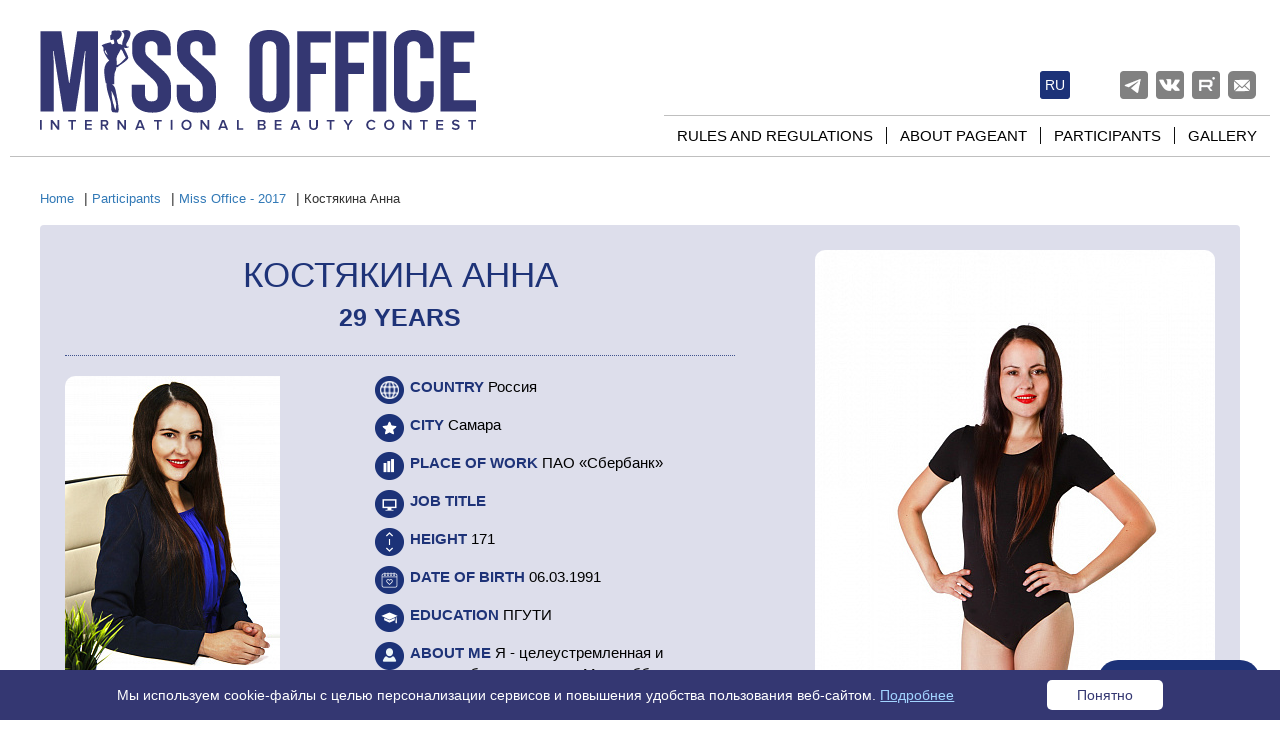

--- FILE ---
content_type: text/html; charset=UTF-8
request_url: https://www.missoffice.org/contestants/2017/30915/
body_size: 14961
content:
<!DOCTYPE html>
<html lang="en">
<head>

	<title>Участницы конкурса Мисс Офис – Костякина Анна  – Мисс Офис</title>
	<meta charset="utf-8">
	<meta http-equiv="X-UA-Compatible" content="IE=edge">
    <meta name="viewport" content="width=device-width, initial-scale=1">

    	
    
	
	<link rel="icon" href="https://www.missoffice.org/favicon.ico" type="image/x-icon">
	<link rel="shortcut icon" href="https://www.missoffice.org/favicon.ico" type="image/x-icon">
    <meta http-equiv="Content-Type" content="text/html; charset=UTF-8" />
        <meta name="description" content="Костякина Анна  (06.03.1991, знак зодиака: Рыбы) - участница конкурса красоты Мисс Офис-2017. Город Самара" />
    <meta name="robots" content="index, follow" />
    <link href="/local/templates/adaptive/css/bootstrap.min.css?1765628991121204" type="text/css"  data-template-style="true"  rel="stylesheet" />
<link href="/local/templates/adaptive/js/slick/slick.css?17656289921729" type="text/css"  data-template-style="true"  rel="stylesheet" />
<link href="/local/templates/adaptive/js/slick/slick-theme.css?17656289923145" type="text/css"  data-template-style="true"  rel="stylesheet" />
<link href="/local/templates/adaptive/js/fancybox/jquery.fancybox.css?17656289924895" type="text/css"  data-template-style="true"  rel="stylesheet" />
<link href="/local/templates/adaptive/components/bitrix/breadcrumb/missoffice/style.min.css?1765628991467" type="text/css"  data-template-style="true"  rel="stylesheet" />
<link href="/local/components/missoffice/questions.form/templates/.default/style.css?17656289913919" type="text/css"  data-template-style="true"  rel="stylesheet" />
<link href="/local/components/missoffice/questions.dialog/templates/.default/style.css?17656289913482" type="text/css"  data-template-style="true"  rel="stylesheet" />
<link href="/local/templates/adaptive/styles.css?176562899216303" type="text/css"  data-template-style="true"  rel="stylesheet" />
<link href="/local/templates/adaptive/template_styles.css?176562899241600" type="text/css"  data-template-style="true"  rel="stylesheet" />

    <script>if(!window.BX)window.BX={};if(!window.BX.message)window.BX.message=function(mess){if(typeof mess==='object'){for(let i in mess) {BX.message[i]=mess[i];} return true;}};</script>
<script>(window.BX||top.BX).message({"JS_CORE_LOADING":"Загрузка...","JS_CORE_NO_DATA":"- Нет данных -","JS_CORE_WINDOW_CLOSE":"Закрыть","JS_CORE_WINDOW_EXPAND":"Развернуть","JS_CORE_WINDOW_NARROW":"Свернуть в окно","JS_CORE_WINDOW_SAVE":"Сохранить","JS_CORE_WINDOW_CANCEL":"Отменить","JS_CORE_WINDOW_CONTINUE":"Продолжить","JS_CORE_H":"ч","JS_CORE_M":"м","JS_CORE_S":"с","JSADM_AI_HIDE_EXTRA":"Скрыть лишние","JSADM_AI_ALL_NOTIF":"Показать все","JSADM_AUTH_REQ":"Требуется авторизация!","JS_CORE_WINDOW_AUTH":"Войти","JS_CORE_IMAGE_FULL":"Полный размер"});</script>

<script src="/bitrix/js/main/core/core.min.js?1765559611229643"></script>

<script>BX.Runtime.registerExtension({"name":"main.core","namespace":"BX","loaded":true});</script>
<script>BX.setJSList(["\/bitrix\/js\/main\/core\/core_ajax.js","\/bitrix\/js\/main\/core\/core_promise.js","\/bitrix\/js\/main\/polyfill\/promise\/js\/promise.js","\/bitrix\/js\/main\/loadext\/loadext.js","\/bitrix\/js\/main\/loadext\/extension.js","\/bitrix\/js\/main\/polyfill\/promise\/js\/promise.js","\/bitrix\/js\/main\/polyfill\/find\/js\/find.js","\/bitrix\/js\/main\/polyfill\/includes\/js\/includes.js","\/bitrix\/js\/main\/polyfill\/matches\/js\/matches.js","\/bitrix\/js\/ui\/polyfill\/closest\/js\/closest.js","\/bitrix\/js\/main\/polyfill\/fill\/main.polyfill.fill.js","\/bitrix\/js\/main\/polyfill\/find\/js\/find.js","\/bitrix\/js\/main\/polyfill\/matches\/js\/matches.js","\/bitrix\/js\/main\/polyfill\/core\/dist\/polyfill.bundle.js","\/bitrix\/js\/main\/core\/core.js","\/bitrix\/js\/main\/polyfill\/intersectionobserver\/js\/intersectionobserver.js","\/bitrix\/js\/main\/lazyload\/dist\/lazyload.bundle.js","\/bitrix\/js\/main\/polyfill\/core\/dist\/polyfill.bundle.js","\/bitrix\/js\/main\/parambag\/dist\/parambag.bundle.js"]);
</script>
<script>(window.BX||top.BX).message({"LANGUAGE_ID":"ru","FORMAT_DATE":"DD.MM.YYYY","FORMAT_DATETIME":"DD.MM.YYYY HH:MI:SS","COOKIE_PREFIX":"BITRIX_SG","SERVER_TZ_OFFSET":"10800","UTF_MODE":"Y","SITE_ID":"s1","SITE_DIR":"\/","USER_ID":"","SERVER_TIME":1765749375,"USER_TZ_OFFSET":0,"USER_TZ_AUTO":"Y","bitrix_sessid":"f0bdd658dab1a90c5e038d929aaff79e"});</script>




    <script src="/local/templates/adaptive/js/jquery-3.2.1.min.js?176562899286659"></script>
<script src="/local/components/missoffice/questions.form/templates/.default/script.js?17656289912013"></script>
<script src="/local/components/missoffice/questions.dialog/templates/.default/script.js?1765628991632"></script>
<script src="/local/templates/adaptive/js/bootstrap.min.js?176562899237045"></script>
<script src="/local/templates/adaptive/js/script.new.js?17656289922242"></script>
<script src="/local/templates/adaptive/js/fancybox/jquery.fancybox.pack.js?176562899223135"></script>
<script src="/local/templates/adaptive/js/slick/slick.min.js?176562899241953"></script>
<script src="/local/templates/adaptive/js/jquery.cookie.js?17656289923727"></script>
<script src="/local/templates/adaptive/js/sForm.js?17656289925277"></script>
<script>new Image().src='https://missoffice.online/bitrix/spread.php?s=QklUUklYX1NHX1NJVEVfTEFOR1VBR0UBRU4BMTc5Njg1MzM3NQEvAQEBMQI%3D&k=ba9dc154f1d0d2c15fef2d09a19b5b5e';
new Image().src='https://www.missoffice.ru/bitrix/spread.php?s=QklUUklYX1NHX1NJVEVfTEFOR1VBR0UBRU4BMTc5Njg1MzM3NQEvAQEBMQI%3D&k=ba9dc154f1d0d2c15fef2d09a19b5b5e';
</script>


    
    <link href="/local/templates/adaptive/media.css?v=1137432258" rel="stylesheet">

    <meta property="og:title" content="Полуфиналистка «Мисс Офис» - 2017 – Костякина Анна  – 29 лет – ПАО «Сбербанк» – "/>
    <meta property="og:description" content="Костякина Анна "/>
    <meta property="og:image" content="http://www.missoffice.ru/upload/resize_cache/iblock/75f/600_400/75fa843f125e5045a565f7da7e317a48.jpg"/>
    <meta property="og:url" content="http://www.missoffice.ru/contestants/2017/30915/"/>
    <meta property="og:type" content="profile"/>
    <meta property="fb:app_id" content="705333569652025"/>

<!-- Top.Mail.Ru counter --> 
	<script type="text/javascript"> var _tmr = window._tmr || (window._tmr = []); _tmr.push({id: "3280950", type: "pageView", start: (new Date()).getTime()}); (function (d, w, id) { if (d.getElementById(id)) return; var ts = d.createElement("script"); ts.type = "text/javascript"; ts.async = true; ts.id = id; ts.src = "https://top-fwz1.mail.ru/js/code.js"; var f = function () {var s = d.getElementsByTagName("script")[0]; s.parentNode.insertBefore(ts, s);}; if (w.opera == "[object Opera]") { d.addEventListener("DOMContentLoaded", f, false); } else { f(); } })(document, window, "tmr-code"); </script> <noscript><div><img src="https://top-fwz1.mail.ru/counter?id=3280950;js=na" style="position:absolute;left:-9999px;" alt="Top.Mail.Ru" /></div></noscript> 
<!-- /Top.Mail.Ru counter --> 
</head>

<body  class="en">

<a name="top_marck"></a>


<!-- Yandex.Metrika counter -->
<script type="text/javascript" >
   (function(m,e,t,r,i,k,a){m[i]=m[i]||function(){(m[i].a=m[i].a||[]).push(arguments)};
   m[i].l=1*new Date();k=e.createElement(t),a=e.getElementsByTagName(t)[0],k.async=1,k.src=r,a.parentNode.insertBefore(k,a)})
   (window, document, "script", "https://mc.yandex.ru/metrika/tag.js", "ym");
   ym(45289131, "init", {
        clickmap:true,
        trackLinks:true,
        accurateTrackBounce:true,
        webvisor:true
   });
</script>
<noscript><div><img src="https://mc.yandex.ru/watch/45289131" style="position:absolute; left:-9999px;" alt="" /></div></noscript>
<!-- /Yandex.Metrika counter -->



<div id="header">
	<div class="container">
		<div class="logo"><a href="/"></a></div>
                            

    <div class="eng"><a href="/contestants/2017/30915/?lang=ru">ru</a></div>

        
		<div class="social">
						<a target="_blank" rel="nofollow" href="https://t.me/missoffice" class="telegram"></a>
			<a target="_blank" rel="nofollow" href="https://vk.com/missoffice" class="vk"></a>
						<a target="_blank" rel="nofollow" href="https://rutube.ru/channel/41394103/" class="rutube"></a>
							<a rel="nofollow" href="#subscribe" class="subscribe"></a>
					</div>

		
		<div class="shortmenu">
			<span class="glyphicon glyphicon-menu-hamburger"></span>
		</div>


		
<div class="topmenu">
	<ul>
			<li class="first"><a href="/about/rules.php">Rules and regulations</a></li>
			<li><a href="/about/">About pageant</a></li>
			<li><a href="/contestants/">Participants</a></li>
			<li><a href="/gallery/">Gallery</a></li>
		</ul>
</div>
	</div>
</div>


<div id="content">
	<div class="container">
		<div class="content-left">



<link href="/bitrix/css/main/font-awesome.css?161583149628777" type="text/css" rel="stylesheet" />
<div class="bx-breadcrumb">
			<div class="bx-breadcrumb-item" id="bx_breadcrumb_0" itemscope="" itemtype="http://data-vocabulary.org/Breadcrumb" itemref="bx_breadcrumb_1">
				
				<a href="/" title="Home" itemprop="url">
					<span itemprop="title">Home</span>
				</a>
			</div>
			<div class="bx-breadcrumb-item" id="bx_breadcrumb_1" itemscope="" itemtype="http://data-vocabulary.org/Breadcrumb" itemprop="child" itemref="bx_breadcrumb_2">
				|
				<a href="/contestants/" title="Participants" itemprop="url">
					<span itemprop="title">Participants</span>
				</a>
			</div>
			<div class="bx-breadcrumb-item" id="bx_breadcrumb_2" itemscope="" itemtype="http://data-vocabulary.org/Breadcrumb" itemprop="child">
				|
				<a href="/contestants/2017/" title="Miss Office - 2017" itemprop="url">
					<span itemprop="title">Miss Office - 2017</span>
				</a>
			</div>
			<div class="bx-breadcrumb-item">
				|
				<span>Костякина Анна </span>
			</div><div style="clear:both"></div></div>

		
<div class="contestant-detail"  itemscope itemtype="http://schema.org/ImageObject">
	<div class="data">
		<div class="name" itemprop="name"><h1>Костякина Анна </h1><br><span>29 years</span></div>
		<div class="info">
			<div class="pic">
							<a href="/upload/iblock/281/281f81565e4a871354d1dca22802a115.jpg" class="fancybox"><img src="/upload/resize_cache/iblock/281/215_322_2/281f81565e4a871354d1dca22802a115.jpg" alt="Костякина Анна " title="Костякина Анна " itemprop="contentUrl" class="img-responsive"></a>
										</div>
			<div class="text">
                            <div>
                    <span class="icon icon-country"></span>
                    <span class="strong">Country</span>
                    Россия                </div>
                            <div>
                    <span class="icon icon-city"></span>
                    <span class="strong">City</span>
                    Самара                </div>
                            <div>
                    <span class="icon icon-work"></span>
                    <span class="strong">Place of work</span>
                    ПАО «Сбербанк»                </div>
                            <div>
                    <span class="icon icon-profession"></span>
                    <span class="strong">Job Title</span>
                                    </div>
                            <div>
                    <span class="icon icon-height"></span>
                    <span class="strong">Height</span>
                    171                </div>
                            <div>
                    <span class="icon icon-birthday"></span>
                    <span class="strong">Date of birth</span>
                    06.03.1991                </div>
                            <div>
                    <span class="icon icon-education"></span>
                    <span class="strong">Education</span>
                    ПГУТИ                </div>
                            <div>
                    <span class="icon icon-preview_text"></span>
                    <span class="strong">About me</span>
                    Я - целеустремленная и трудолюбивая девушка. Мое хобби - танцы и фитнес.                </div>
            			</div>

							<div class="video" data-toggle="modal" data-target="#videoBox"><img src="/upload/iblock/c3d/c3d631de17f3efb03274c5be7b1b3353.jpg" class="img-responsive">
								</div>
			
		</div>
	</div>
	<div class="photo">
			<a href="/upload/iblock/75f/75fa843f125e5045a565f7da7e317a48.jpg" onclick="return false;">
            <img src="/upload/resize_cache/iblock/75f/466_700_2/75fa843f125e5045a565f7da7e317a48.jpg" border=0 alt="Костякина Анна " title="Костякина Анна "	itemprop="contentUrl" width="466" height="700" />        </a>
		</div>
	<div class="clear"></div>
</div>

<!-- Modal -->
<div class="modal fade" id="videoBox" tabindex="-1" role="dialog" aria-labelledby="myModalLabel">
	<div class="modal-dialog" role="document">
				<center><iframe width="800" height="450" src="https://www.youtube.com/embed/v5IFva9erPk" frameBorder="0" allow="clipboard-write; autoplay" webkitAllowFullScreen mozallowfullscreen allowFullScreen id="Youtube"></iframe></center>
	</div>
</div>
<script>
	var videoSrc = $("#videoBox iframe").attr("src");

	$('#videoBox').on('show.bs.modal', function () {
		$("#videoBox iframe").attr("src", videoSrc+"&autoplay=1");
	});

	$("#videoBox").on('hidden.bs.modal', function (e) {
		$("#videoBox iframe").attr("src", null);
	});
</script>


<script src="//yastatic.net/es5-shims/0.0.2/es5-shims.min.js"></script>
<script src="//yastatic.net/share2/share.js" async="async"></script>
<div class="ya-share2" data-services="vkontakte,twitter,odnoklassniki"  data-image="http://www.missoffice.ru/upload/resize_cache/iblock/75f/600_400/75fa843f125e5045a565f7da7e317a48.jpg" data-title="Полуфиналистка «Мисс Офис» - 2017 – Костякина Анна  – 29 years – ПАО «Сбербанк» – ." data-url="http://www.missoffice.ru/contestants/2017/30915/" data-description="Костякина Анна "></div>


<script>
$(document).ready(function(){
	$("div.ya-share2").appendTo("div.photo");
	$(".fancybox").fancybox({
		padding:0
	});
});
</script>




<br>
    <div class="news-section">
		            All contestants
		    </div>
<div class="contestants-slider">
	<div class="slider">
			<div class="slider-item">
		<div class="item-image"><a href="/contestants/2017/30945/"><img src="/upload/resize_cache/iblock/0c6/174_334_2/0c62079eae33df682e83ed8f2ac6d411.jpg" width="174" height="334" border="0" alt=""></a></div>
	</div>
			<div class="slider-item">
		<div class="item-image"><a href="/contestants/2017/30925/"><img src="/upload/resize_cache/iblock/310/174_334_2/3102c9bdc691236248621bb045a09fdb.JPG" width="174" height="334" border="0" alt=""></a></div>
	</div>
			<div class="slider-item">
		<div class="item-image"><a href="/contestants/2017/30894/"><img src="/upload/resize_cache/iblock/75e/174_334_2/75e76ee9bab5e751993b5af9a731aa93.jpg" width="174" height="334" border="0" alt=""></a></div>
	</div>
			<div class="slider-item">
		<div class="item-image"><a href="/contestants/2017/30690/"><img src="/upload/resize_cache/iblock/987/174_334_2/987d86a416d7ef023cba99539be69f65.jpg" width="174" height="334" border="0" alt=""></a></div>
	</div>
			<div class="slider-item">
		<div class="item-image"><a href="/contestants/2017/30881/"><img src="/upload/resize_cache/iblock/51b/174_334_2/51b2d336bb236e585a6a4991c96395a7.jpg" width="174" height="334" border="0" alt=""></a></div>
	</div>
			<div class="slider-item">
		<div class="item-image"><a href="/contestants/2017/30888/"><img src="/upload/resize_cache/iblock/0ec/174_334_2/0ec78f58620bbebbb6d5f6f1a40c0df6.jpg" width="174" height="334" border="0" alt=""></a></div>
	</div>
			<div class="slider-item">
		<div class="item-image"><a href="/contestants/2017/30707/"><img src="/upload/resize_cache/iblock/cc6/174_334_2/cc6809ae612c082ac3b80f8ea31e8354.jpg" width="174" height="334" border="0" alt=""></a></div>
	</div>
			<div class="slider-item">
		<div class="item-image"><a href="/contestants/2017/30689/"><img src="/upload/resize_cache/iblock/517/174_334_2/51785b571937fab2af350e7c1f0e84ce.jpg" width="174" height="334" border="0" alt=""></a></div>
	</div>
			<div class="slider-item">
		<div class="item-image"><a href="/contestants/2017/30962/"><img src="/upload/resize_cache/iblock/083/174_334_2/083c8df21f68ed0891de8002b7908659.jpg" width="174" height="334" border="0" alt=""></a></div>
	</div>
			<div class="slider-item">
		<div class="item-image"><a href="/contestants/2017/30702/"><img src="/upload/resize_cache/iblock/3b0/174_334_2/3b08e56ff590db37b7bcfc69771e9140.jpg" width="174" height="334" border="0" alt=""></a></div>
	</div>
			<div class="slider-item">
		<div class="item-image"><a href="/contestants/2017/30995/"><img src="/upload/resize_cache/iblock/7da/174_334_2/7da200ab51ea0b2c259a1de9bf78cfa2.jpg" width="174" height="334" border="0" alt=""></a></div>
	</div>
			<div class="slider-item">
		<div class="item-image"><a href="/contestants/2017/30890/"><img src="/upload/resize_cache/iblock/631/174_334_2/631b0a9f1ad8297b7c542c4b2c7e4f5f.JPG" width="174" height="334" border="0" alt=""></a></div>
	</div>
			<div class="slider-item">
		<div class="item-image"><a href="/contestants/2017/30886/"><img src="/upload/resize_cache/iblock/892/174_334_2/892c601b175c592f6f32a039af6ee19d.jpg" width="174" height="334" border="0" alt=""></a></div>
	</div>
			<div class="slider-item">
		<div class="item-image"><a href="/contestants/2017/30989/"><img src="/upload/resize_cache/iblock/195/174_334_2/195a9787f2ad8e03d7c5589a7232f0f6.jpg" width="174" height="334" border="0" alt=""></a></div>
	</div>
			<div class="slider-item">
		<div class="item-image"><a href="/contestants/2017/30913/"><img src="/upload/resize_cache/iblock/9a1/174_334_2/9a11f5266027138c57fb96bf0a6d8d07.jpg" width="174" height="334" border="0" alt=""></a></div>
	</div>
			<div class="slider-item">
		<div class="item-image"><a href="/contestants/2017/30698/"><img src="/upload/resize_cache/iblock/1e4/174_334_2/1e48db75067a02d03d2a9ae732b2c427.jpg" width="174" height="334" border="0" alt=""></a></div>
	</div>
			<div class="slider-item">
		<div class="item-image"><a href="/contestants/2017/28958/"><img src="/upload/resize_cache/iblock/e2d/174_334_2/e2d349a40d78bd958f912096e658168f.JPG" width="174" height="334" border="0" alt=""></a></div>
	</div>
			<div class="slider-item">
		<div class="item-image"><a href="/contestants/2017/30994/"><img src="/upload/resize_cache/iblock/d7e/174_334_2/d7e7d1d26f26878a1041f596d8ae65ea.JPG" width="174" height="334" border="0" alt=""></a></div>
	</div>
			<div class="slider-item">
		<div class="item-image"><a href="/contestants/2017/28956/"><img src="/upload/resize_cache/iblock/a54/174_334_2/a548fac64e0c76346c061a6691ceff8e.JPG" width="174" height="334" border="0" alt=""></a></div>
	</div>
			<div class="slider-item">
		<div class="item-image"><a href="/contestants/2017/30711/"><img src="/upload/resize_cache/iblock/483/174_334_2/4835353a1ef38316666c331b827f5646.JPG" width="174" height="334" border="0" alt=""></a></div>
	</div>
			<div class="slider-item">
		<div class="item-image"><a href="/contestants/2017/30954/"><img src="/upload/resize_cache/iblock/a0c/174_334_2/a0c9e87ac5f42d8c47066221a956ba6c.JPG" width="174" height="334" border="0" alt=""></a></div>
	</div>
			<div class="slider-item">
		<div class="item-image"><a href="/contestants/2017/30695/"><img src="/upload/resize_cache/iblock/eea/174_334_2/eea63e2d3e3cf07a7ef90512f4d6ba65.jpg" width="174" height="334" border="0" alt=""></a></div>
	</div>
			<div class="slider-item">
		<div class="item-image"><a href="/contestants/2017/30697/"><img src="/upload/resize_cache/iblock/1ba/174_334_2/1bab5592f4f0d7d039405770a8039a56.jpg" width="174" height="334" border="0" alt=""></a></div>
	</div>
			<div class="slider-item">
		<div class="item-image"><a href="/contestants/2017/30984/"><img src="/upload/resize_cache/iblock/610/174_334_2/61038c67a8c5224a01356cd2a746d797.jpg" width="174" height="334" border="0" alt=""></a></div>
	</div>
			<div class="slider-item">
		<div class="item-image"><a href="/contestants/2017/30986/"><img src="/upload/resize_cache/iblock/16b/174_334_2/16b36117a7c43562a081657b86362309.jpg" width="174" height="334" border="0" alt=""></a></div>
	</div>
			<div class="slider-item">
		<div class="item-image"><a href="/contestants/2017/30946/"><img src="/upload/resize_cache/iblock/83a/174_334_2/83a984b47a2287bcb46b97a058dc265d.jpg" width="174" height="334" border="0" alt=""></a></div>
	</div>
			<div class="slider-item">
		<div class="item-image"><a href="/contestants/2017/30950/"><img src="/upload/resize_cache/iblock/b34/174_334_2/b343fbb86129f11b490757b58e897b93.jpg" width="174" height="334" border="0" alt=""></a></div>
	</div>
			<div class="slider-item">
		<div class="item-image"><a href="/contestants/2017/28959/"><img src="/upload/resize_cache/iblock/6b5/174_334_2/6b52828ec14dfd44c4799165393f560b.JPG" width="174" height="334" border="0" alt=""></a></div>
	</div>
			<div class="slider-item">
		<div class="item-image"><a href="/contestants/2017/30883/"><img src="/upload/resize_cache/iblock/851/174_334_2/85191767cad322d041a7b5900e4ccc93.jpg" width="174" height="334" border="0" alt=""></a></div>
	</div>
			<div class="slider-item">
		<div class="item-image"><a href="/contestants/2017/30704/"><img src="/upload/resize_cache/iblock/461/174_334_2/4617364bb4c86935f2e54089504eb5c7.jpeg" width="174" height="334" border="0" alt=""></a></div>
	</div>
			<div class="slider-item">
		<div class="item-image"><a href="/contestants/2017/30997/"><img src="/upload/resize_cache/iblock/f2d/174_334_2/f2d0f3c059a6d0c764770fbf94458b7e.jpg" width="174" height="334" border="0" alt=""></a></div>
	</div>
			<div class="slider-item">
		<div class="item-image"><a href="/contestants/2017/30885/"><img src="/upload/resize_cache/iblock/689/174_334_2/6898351d5959326e7d151a6bc741463f.jpg" width="174" height="334" border="0" alt=""></a></div>
	</div>
			<div class="slider-item">
		<div class="item-image"><a href="/contestants/2017/30920/"><img src="/upload/resize_cache/iblock/1f1/174_334_2/1f1b92e9228217c6b2f700e492846e06.jpg" width="174" height="334" border="0" alt=""></a></div>
	</div>
			<div class="slider-item">
		<div class="item-image"><a href="/contestants/2017/30917/"><img src="/upload/resize_cache/iblock/cf1/174_334_2/cf131bfbbf15328a84068d42f198b624.jpg" width="174" height="334" border="0" alt=""></a></div>
	</div>
			<div class="slider-item">
		<div class="item-image"><a href="/contestants/2017/30887/"><img src="/upload/resize_cache/iblock/ecc/174_334_2/ecc1099c068445b75b2db78a4df6510f.jpg" width="174" height="334" border="0" alt=""></a></div>
	</div>
			<div class="slider-item">
		<div class="item-image"><a href="/contestants/2017/28957/"><img src="/upload/resize_cache/iblock/995/174_334_2/9951bb83181418ede4b5da368b8a7036.JPG" width="174" height="334" border="0" alt=""></a></div>
	</div>
			<div class="slider-item">
		<div class="item-image"><a href="/contestants/2017/28960/"><img src="/upload/resize_cache/iblock/e30/174_334_2/e30867f7821a41a131cf4cebc4a7b698.JPG" width="174" height="334" border="0" alt=""></a></div>
	</div>
			<div class="slider-item">
		<div class="item-image"><a href="/contestants/2017/30705/"><img src="/upload/resize_cache/iblock/e58/174_334_2/e584924bf5830238f6f23ec0c435ffe8.jpg" width="174" height="334" border="0" alt=""></a></div>
	</div>
			<div class="slider-item">
		<div class="item-image"><a href="/contestants/2017/30996/"><img src="/upload/resize_cache/iblock/a30/174_334_2/a3073c62346348629836bea7b2f2abbe.JPG" width="174" height="334" border="0" alt=""></a></div>
	</div>
			<div class="slider-item">
		<div class="item-image"><a href="/contestants/2017/30985/"><img src="/upload/resize_cache/iblock/2f5/174_334_2/2f55f4152171037fbd0fdc0d607f3173.jpg" width="174" height="334" border="0" alt=""></a></div>
	</div>
			<div class="slider-item">
		<div class="item-image"><a href="/contestants/2017/30696/"><img src="/upload/resize_cache/iblock/4fe/174_334_2/4fe8b1a4f21589b5c1b5e8a9b449f989.jpg" width="174" height="334" border="0" alt=""></a></div>
	</div>
			<div class="slider-item">
		<div class="item-image"><a href="/contestants/2017/30931/"><img src="/upload/resize_cache/iblock/0c8/174_334_2/0c885b8d172e31706733c65860b88900.jpg" width="174" height="334" border="0" alt=""></a></div>
	</div>
			<div class="slider-item">
		<div class="item-image"><a href="/contestants/2017/30961/"><img src="/upload/resize_cache/iblock/403/174_334_2/40389900026cbc6acb2eb5cfdd0474c8.jpg" width="174" height="334" border="0" alt=""></a></div>
	</div>
			<div class="slider-item">
		<div class="item-image"><a href="/contestants/2017/30959/"><img src="/upload/resize_cache/iblock/b87/174_334_2/b87d81746d76f80f029d43800ed09c0d.jpg" width="174" height="334" border="0" alt=""></a></div>
	</div>
			<div class="slider-item">
		<div class="item-image"><a href="/contestants/2017/30983/"><img src="/upload/resize_cache/iblock/8e3/174_334_2/8e302fa2809a2433b0e0ec623c3fcf45.JPG" width="174" height="334" border="0" alt=""></a></div>
	</div>
			<div class="slider-item">
		<div class="item-image"><a href="/contestants/2017/28955/"><img src="/upload/resize_cache/iblock/12f/174_334_2/12f3253cd7e4060aa501db010b84e33d.JPG" width="174" height="334" border="0" alt=""></a></div>
	</div>
			<div class="slider-item">
		<div class="item-image"><a href="/contestants/2017/30928/"><img src="/upload/resize_cache/iblock/c20/174_334_2/c206253648c1f2bf2313c837cfd617b9.jpg" width="174" height="334" border="0" alt=""></a></div>
	</div>
			<div class="slider-item">
		<div class="item-image"><a href="/contestants/2017/30965/"><img src="/upload/resize_cache/iblock/0c2/174_334_2/0c2269c3ce52936a23f3a97ca4667dac.jpg" width="174" height="334" border="0" alt=""></a></div>
	</div>
			<div class="slider-item">
		<div class="item-image"><a href="/contestants/2017/30958/"><img src="" width="174" height="334" border="0" alt=""></a></div>
	</div>
			<div class="slider-item">
		<div class="item-image"><a href="/contestants/2017/31001/"><img src="/upload/resize_cache/iblock/792/174_334_2/792071d1b10306f9820d07f5507f887a.JPG" width="174" height="334" border="0" alt=""></a></div>
	</div>
			<div class="slider-item">
		<div class="item-image"><a href="/contestants/2017/30691/"><img src="/upload/resize_cache/iblock/b19/174_334_2/b1996c1f64144feddd89418711e64222.jpg" width="174" height="334" border="0" alt=""></a></div>
	</div>
			<div class="slider-item">
		<div class="item-image"><a href="/contestants/2017/30964/"><img src="/upload/resize_cache/iblock/0a5/174_334_2/0a5dbb60610804d70ddb2bdc4cb5731f.jpg" width="174" height="334" border="0" alt=""></a></div>
	</div>
			<div class="slider-item">
		<div class="item-image"><a href="/contestants/2017/30706/"><img src="/upload/resize_cache/iblock/4c9/174_334_2/4c9ca9df51288d10bd0acebc5c57be6b.jpg" width="174" height="334" border="0" alt=""></a></div>
	</div>
			<div class="slider-item">
		<div class="item-image"><a href="/contestants/2017/30891/"><img src="/upload/resize_cache/iblock/8ef/174_334_2/8ef72b35431d69e320231e39dd26251d.jpg" width="174" height="334" border="0" alt=""></a></div>
	</div>
			<div class="slider-item">
		<div class="item-image"><a href="/contestants/2017/30951/"><img src="/upload/resize_cache/iblock/38e/174_334_2/38e5a32bb79690b05c2d0e627bef7c9b.jpg" width="174" height="334" border="0" alt=""></a></div>
	</div>
			<div class="slider-item">
		<div class="item-image"><a href="/contestants/2017/30918/"><img src="/upload/resize_cache/iblock/da5/174_334_2/da58bba663524c000b5798ef73f32c6b.jpg" width="174" height="334" border="0" alt=""></a></div>
	</div>
			<div class="slider-item">
		<div class="item-image"><a href="/contestants/2017/30982/"><img src="/upload/resize_cache/iblock/6dc/174_334_2/6dc42b52330cdd99ba93325013f4d220.jpg" width="174" height="334" border="0" alt=""></a></div>
	</div>
			<div class="slider-item">
		<div class="item-image"><a href="/contestants/2017/30709/"><img src="/upload/resize_cache/iblock/2b8/174_334_2/2b8582956bf3ff9c9621e9b835b91382.jpg" width="174" height="334" border="0" alt=""></a></div>
	</div>
			<div class="slider-item">
		<div class="item-image"><a href="/contestants/2017/30953/"><img src="/upload/resize_cache/iblock/902/174_334_2/902bd3c32beb6ec8a3a0e8435f2f49db.jpg" width="174" height="334" border="0" alt=""></a></div>
	</div>
			<div class="slider-item">
		<div class="item-image"><a href="/contestants/2017/30963/"><img src="/upload/resize_cache/iblock/bea/174_334_2/bea02219f725c7b787ec04c240d7803e.jpg" width="174" height="334" border="0" alt=""></a></div>
	</div>
			<div class="slider-item">
		<div class="item-image"><a href="/contestants/2017/30948/"><img src="/upload/resize_cache/iblock/539/174_334_2/53902fa8a608dcff7b09e933a4c501a2.jpg" width="174" height="334" border="0" alt=""></a></div>
	</div>
			<div class="slider-item">
		<div class="item-image"><a href="/contestants/2017/30892/"><img src="/upload/resize_cache/iblock/69b/174_334_2/69b7a28793ddaf230518741592d751d6.jpg" width="174" height="334" border="0" alt=""></a></div>
	</div>
			<div class="slider-item">
		<div class="item-image"><a href="/contestants/2017/30949/"><img src="/upload/resize_cache/iblock/984/174_334_2/984e8121c362025feb817757155026f4.jpg" width="174" height="334" border="0" alt=""></a></div>
	</div>
			<div class="slider-item">
		<div class="item-image"><a href="/contestants/2017/30692/"><img src="/upload/resize_cache/iblock/a87/174_334_2/a87276a8a29f83589451c5870507a758.jpg" width="174" height="334" border="0" alt=""></a></div>
	</div>
			<div class="slider-item">
		<div class="item-image"><a href="/contestants/2017/30926/"><img src="/upload/resize_cache/iblock/989/174_334_2/9899a3376028a7c0e42c1fc1e23b33ac.JPG" width="174" height="334" border="0" alt=""></a></div>
	</div>
			<div class="slider-item">
		<div class="item-image"><a href="/contestants/2017/30956/"><img src="/upload/resize_cache/iblock/5f3/174_334_2/5f39e2c25b880ce0b0e7a983fc2618e1.jpg" width="174" height="334" border="0" alt=""></a></div>
	</div>
			<div class="slider-item">
		<div class="item-image"><a href="/contestants/2017/28954/"><img src="/upload/resize_cache/iblock/d0a/174_334_2/d0aac933f9caf3727ae108c00f24d495.JPG" width="174" height="334" border="0" alt=""></a></div>
	</div>
			<div class="slider-item">
		<div class="item-image"><a href="/contestants/2017/30693/"><img src="/upload/resize_cache/iblock/d8a/174_334_2/d8a398994d78ce88d7d4dd3c42d26096.jpg" width="174" height="334" border="0" alt=""></a></div>
	</div>
			<div class="slider-item">
		<div class="item-image"><a href="/contestants/2017/30927/"><img src="/upload/resize_cache/iblock/069/174_334_2/0692cfea13b33509152f444b26e7e761.jpg" width="174" height="334" border="0" alt=""></a></div>
	</div>
			<div class="slider-item">
		<div class="item-image"><a href="/contestants/2017/30957/"><img src="/upload/resize_cache/iblock/711/174_334_2/711829e4fda65b92b4a791be3e318d0a.jpg" width="174" height="334" border="0" alt=""></a></div>
	</div>
			<div class="slider-item">
		<div class="item-image"><a href="/contestants/2017/30884/"><img src="/upload/resize_cache/iblock/03f/174_334_2/03ff85f84fcfe1b61f22420f571225a2.jpg" width="174" height="334" border="0" alt=""></a></div>
	</div>
			<div class="slider-item">
		<div class="item-image"><a href="/contestants/2017/30988/"><img src="/upload/resize_cache/iblock/660/174_334_2/660722d50ee65d9bfbcd4c8a3bd1b2c8.jpg" width="174" height="334" border="0" alt=""></a></div>
	</div>
			<div class="slider-item">
		<div class="item-image"><a href="/contestants/2017/31057/"><img src="/upload/resize_cache/iblock/284/174_334_2/28401c146903d64ce77673d34656e54e.jpg" width="174" height="334" border="0" alt=""></a></div>
	</div>
			<div class="slider-item">
		<div class="item-image"><a href="/contestants/2017/30915/"><img src="/upload/resize_cache/iblock/75f/174_334_2/75fa843f125e5045a565f7da7e317a48.jpg" width="174" height="334" border="0" alt=""></a></div>
	</div>
			<div class="slider-item">
		<div class="item-image"><a href="/contestants/2017/30914/"><img src="/upload/resize_cache/iblock/c65/174_334_2/c654dd662f83c0a2472f2a677582c0c7.jpg" width="174" height="334" border="0" alt=""></a></div>
	</div>
			<div class="slider-item">
		<div class="item-image"><a href="/contestants/2017/30708/"><img src="/upload/resize_cache/iblock/5fe/174_334_2/5feef07f91a29f20fe7be07ac813102b.jpg" width="174" height="334" border="0" alt=""></a></div>
	</div>
			<div class="slider-item">
		<div class="item-image"><a href="/contestants/2017/30710/"><img src="/upload/resize_cache/iblock/bb5/174_334_2/bb5ec0bb0904d2a29cfbbe441a6b5cf2.jpg" width="174" height="334" border="0" alt=""></a></div>
	</div>
			<div class="slider-item">
		<div class="item-image"><a href="/contestants/2017/31000/"><img src="/upload/resize_cache/iblock/6ad/174_334_2/6ad5cb31875a66cda529e157511a6d15.jpg" width="174" height="334" border="0" alt=""></a></div>
	</div>
			<div class="slider-item">
		<div class="item-image"><a href="/contestants/2017/30919/"><img src="/upload/resize_cache/iblock/135/174_334_2/135e2732cb6846f6cac1ed7c6e1ce24d.jpg" width="174" height="334" border="0" alt=""></a></div>
	</div>
			<div class="slider-item">
		<div class="item-image"><a href="/contestants/2017/30924/"><img src="/upload/resize_cache/iblock/824/174_334_2/8241423e9f766fabfdb798a50b13ec96.jpg" width="174" height="334" border="0" alt=""></a></div>
	</div>
			<div class="slider-item">
		<div class="item-image"><a href="/contestants/2017/30699/"><img src="/upload/resize_cache/iblock/97d/174_334_2/97d80affa7719a1e0993e2f951cbe415.jpg" width="174" height="334" border="0" alt=""></a></div>
	</div>
			<div class="slider-item">
		<div class="item-image"><a href="/contestants/2017/30700/"><img src="/upload/resize_cache/iblock/75e/174_334_2/75e320c4db735a253fb1fcf67f4f921a.jpg" width="174" height="334" border="0" alt=""></a></div>
	</div>
			<div class="slider-item">
		<div class="item-image"><a href="/contestants/2017/30882/"><img src="/upload/resize_cache/iblock/98a/174_334_2/98a3626ad32e3ce32ddfbde12d268e93.jpg" width="174" height="334" border="0" alt=""></a></div>
	</div>
			<div class="slider-item">
		<div class="item-image"><a href="/contestants/2017/30991/"><img src="/upload/resize_cache/iblock/a6d/174_334_2/a6d6b1d78867e4e176832098b57e1377.jpg" width="174" height="334" border="0" alt=""></a></div>
	</div>
			<div class="slider-item">
		<div class="item-image"><a href="/contestants/2017/30893/"><img src="/upload/resize_cache/iblock/dfb/174_334_2/dfb806301194f36b280afac0117a3ae0.jpg" width="174" height="334" border="0" alt=""></a></div>
	</div>
			<div class="slider-item">
		<div class="item-image"><a href="/contestants/2017/30701/"><img src="/upload/resize_cache/iblock/24f/174_334_2/24fdf472718c31789846d487ef2a2587.jpg" width="174" height="334" border="0" alt=""></a></div>
	</div>
			<div class="slider-item">
		<div class="item-image"><a href="/contestants/2017/30947/"><img src="/upload/resize_cache/iblock/11a/174_334_2/11a9148599af8a10c35a13aa917bf7ce.JPG" width="174" height="334" border="0" alt=""></a></div>
	</div>
			<div class="slider-item">
		<div class="item-image"><a href="/contestants/2017/30703/"><img src="/upload/resize_cache/iblock/9b7/174_334_2/9b7c3ae68b6c0874a247c93f9e34b30b.jpg" width="174" height="334" border="0" alt=""></a></div>
	</div>
			<div class="slider-item">
		<div class="item-image"><a href="/contestants/2017/30987/"><img src="/upload/resize_cache/iblock/2d0/174_334_2/2d00ad19731ad60bf357ed4f95cc7a9f.jpg" width="174" height="334" border="0" alt=""></a></div>
	</div>
			<div class="slider-item">
		<div class="item-image"><a href="/contestants/2017/30952/"><img src="/upload/resize_cache/iblock/1d6/174_334_2/1d6b663fa571f3c52a40fce134f631b0.JPG" width="174" height="334" border="0" alt=""></a></div>
	</div>
			<div class="slider-item">
		<div class="item-image"><a href="/contestants/2017/30916/"><img src="/upload/resize_cache/iblock/162/174_334_2/16223ff2eb7dd2fe75d311a857f75f6a.JPG" width="174" height="334" border="0" alt=""></a></div>
	</div>
			<div class="slider-item">
		<div class="item-image"><a href="/contestants/2017/30694/"><img src="/upload/resize_cache/iblock/fb7/174_334_2/fb7cde78bf1c8aefa8910c254619aeb8.jpg" width="174" height="334" border="0" alt=""></a></div>
	</div>
			<div class="slider-item">
		<div class="item-image"><a href="/contestants/2017/30889/"><img src="/upload/resize_cache/iblock/8bd/174_334_2/8bdd183616c062853b5d7b8c5d38e011.jpg" width="174" height="334" border="0" alt=""></a></div>
	</div>
			<div class="slider-item">
		<div class="item-image"><a href="/contestants/2017/30990/"><img src="/upload/resize_cache/iblock/eda/174_334_2/eda43419c92dfba9523c80861eb245db.jpg" width="174" height="334" border="0" alt=""></a></div>
	</div>
		</div>
</div>

<script>
$(document).ready(function(){
	//слайдер внизу
	$("div.contestants-slider div.slider").slick({
		slidesToShow: 5,
		slidesToScroll: 4,
		arrows:true,
		variableWidth:true,
		prevArrow: '<div class="nav nav-prev"><span class="glyphicon glyphicon-menu-left"></span></div>',
		nextArrow: '<div class="nav nav-next"><span class="glyphicon glyphicon-menu-right"></span></div>',
		responsive: [
			{
			  breakpoint: 1260,
			  settings: {
				slidesToShow: 4,
				slidesToScroll: 3
			  }
			},
			{
			  breakpoint: 1000,
			  settings: {
				slidesToShow: 3,
				slidesToScroll: 2
			  }
			},
		]
	});

});
</script>





<div class="mobutton back"><a href="/contestants/2017/">
    Back to the list
 </a></div>
<div class="clear"></div>







<br>	</div>
    	</div>
</div>




<div class="popup-cookies-wrapper js-popup-cookies-wrapper">
    <div class="popup-cookies">
        <div class="popup-cookies__text">
            Мы используем cookie-файлы с целью персонализации сервисов и повышения удобства пользования веб-сайтом. <a href="/upload/users-politics/Политика в отношении использования файлов cookie.pdf" target="_blank">Подробнее</a>
        </div>
        <div class="popup-cookies__button js-cookies-accept-btn">
            Понятно
        </div>
    </div>
</div>

<div id="footer">

	<div class="container">
		                    <div class="copy">&copy; 2025 MISS OFFICE</div>
        
	</div>
</div>
<div class="modal fade question-form-mobal" id="QuestionFormModal" tabindex="-1" role="dialog" aria-labelledby="QuestionFormModalLabel">
    <div class="modal-dialog" role="document">
        <div class="modal-content">
            <div class="modal-header">
                <button type="button" class="close" data-dismiss="modal" aria-label="Close">
                    <span class="glyphicon glyphicon-remove-circle" aria-hidden="true"></span>
                </button>
                <h2 class="modal-title" id="QuestionFormModalLabel">Задайте вопрос</h2>
            </div>
            <div class="modal-body">
                <form class="question-form" method="post">
                    <input type="hidden" name="form_action" value="new_question"><input type="hidden" name="sessid" id="sessid" value="d5bc4b3137f6b623ca290f2bd6c85f4d" /><div class="form-group row"><div class="col-md-6 input-item-wr">
                            <label for="SIMPLE_QUESTION_931">Имя *</label><input
                                type="text"
                                name="SIMPLE_QUESTION_931"
                                class="form-control"
                                id="SIMPLE_QUESTION_931"
                                 required                                data-id="81"></div><div class="col-md-6 input-item-wr">
                            <label for="SIMPLE_QUESTION_927">E-mail *</label><input
                                type="email"
                                name="SIMPLE_QUESTION_927"
                                class="form-control"
                                id="SIMPLE_QUESTION_927"
                                 required                                data-id="82"></div><div class="col-md-12 input-item-wr">
                            <label for="SIMPLE_QUESTION_557">Сообщение *</label><textarea
                                    name="SIMPLE_QUESTION_557"
                                    class="form-control"
                                    id="SIMPLE_QUESTION_557"
                                    rows="4"
                                     required                                    data-id="83"></textarea></div></div>
                    <div class="form-group row q-btn-wrapper">
                        <div class="col-md-6 input-item-wr">
                            <div class="checkbox">
                                <label class="round-checkbox">
                                    <input type="checkbox" name="consent" id="consent">
                                    <span class="checkmark"></span>
                                    Я согласен на обработку персональных данных                                </label>
                            </div>
                        </div>
                        <div class="col-md-6 input-item-wr">
                            <button type="submit" class="btn submit-button">Задайте вопрос</button>
                        </div>
                    </div>
                </form>
                <div class="question-success-alert">
                    <h2>Ваш вопрос успешно отправлен!</h2>
                    <p>Спасибо. Мы обязательно вернемся с ответом.</p>
                </div>
            </div>
            <div class="modal-footer">
                <div class="question-error-alert"></div>
            </div>
        </div>
    </div>
</div>
<script>
    function mo_get_bitrix_sessid() {
        return 'f0bdd658dab1a90c5e038d929aaff79e';
    }
</script>

<div class="mo-dialog-modal">
    <div class="modal-header">
        <h2>Задайте вопрос</h2>
    </div>
    <div class="mo-modal-content">
        <p class="answer">Здравствуйте! Ответим на вопросы об условиях участия, графике кастингов, этапах конкурса, призах и многом другом.</p>
            <div class="questions"><div class="question-item">
                        <button class="question">
                            Какие условия участия в конкурсе?                            <span class="glyphicon glyphicon-plus-sign" aria-hidden="true"></span>
                            <span class="glyphicon glyphicon-remove-sign" aria-hidden="true"></span>
                        </button><div class="answer"><p>
 <span style="font-weight: 700;">Для участия необходимо соответствовать следующим критериям:</span>
</p>
<p>
 <span style="font-weight: 400;">✔</span><span style="font-weight: 400;">️Работа в офисе</span>
</p>
<p>
 <span style="font-weight: 400;">✔</span><span style="font-weight: 400;">️Возраст от 20 до 35 лет</span>
</p></div>                    </div><div class="question-item">
                        <button class="question">
                            Как подать заявку на участие?                            <span class="glyphicon glyphicon-plus-sign" aria-hidden="true"></span>
                            <span class="glyphicon glyphicon-remove-sign" aria-hidden="true"></span>
                        </button><div class="answer">Необходимо заполнить анкету <a href="https://.missoffice.org/anketa.php">www.missoffice.org/anketa.php</a></div>                    </div><div class="question-item">
                        <button class="question">
                            Когда пройдет кастинг в моем городе?                            <span class="glyphicon glyphicon-plus-sign" aria-hidden="true"></span>
                            <span class="glyphicon glyphicon-remove-sign" aria-hidden="true"></span>
                        </button><div class="answer"><span style="font-weight: 400;">Расписание кастинг-тура вы можете посмотреть </span><a href="https://www.missoffice.org/news/contest/57426/"><span style="color: #0563c1; font-weight: 400;">здесь</span></a><span style="font-weight: 400;">. Подать заявку на участие можно за три (лучше уточнить у кастинг-менеджеров) недели до кастинга. Но лучше это сделать заранее.</span></div>                    </div><div class="question-item">
                        <button class="question">
                            Какие этапы включает конкурс?                            <span class="glyphicon glyphicon-plus-sign" aria-hidden="true"></span>
                            <span class="glyphicon glyphicon-remove-sign" aria-hidden="true"></span>
                        </button><div class="answer"><p>
Конкурс состоит из трех этапов:
</p>
<p>
    <ol>
        <li>Кастинг-тур: сбор заявок и проведение очных и дистанционных кастингов с марта по август.</li>
        <li>Интернет-голосование: в сентябре на сайте конкурса проводится голосование, определяющее 30 финалисток.</li>
        <li>Финал: заключительное шоу с участием финалисток.</li>
    </ol>
</p>
</div>                    </div><div class="question-item">
                        <button class="question">
                            Как проходит кастинг?                            <span class="glyphicon glyphicon-plus-sign" aria-hidden="true"></span>
                            <span class="glyphicon glyphicon-remove-sign" aria-hidden="true"></span>
                        </button><div class="answer">Кастинги проходят очно в различных городах и дистанционно для зарубежных участниц. Информация о дате и месте проведения кастинга публикуется на сайте конкурса.</div>                    </div><div class="question-item">
                        <button class="question">
                            Какие призы ждут победительниц?                            <span class="glyphicon glyphicon-plus-sign" aria-hidden="true"></span>
                            <span class="glyphicon glyphicon-remove-sign" aria-hidden="true"></span>
                        </button><div class="answer">Победительница получает денежный приз в размере 3 млн рублей (налог оплачивает организатор), титул «Мисс Офис» и три рекламных контракта с брендами: «Мисс Офис», «Комус» и Attache.</div>                    </div><div class="question-item">
                        <button class="question">
                            Есть ли организационный взнос за участие?                            <span class="glyphicon glyphicon-plus-sign" aria-hidden="true"></span>
                            <span class="glyphicon glyphicon-remove-sign" aria-hidden="true"></span>
                        </button><div class="answer">Участие в конкурсе бесплатное, организационный взнос отсутствует.</div>                    </div><div class="question-item">
                        <button class="question">
                            Как проверить статус поданной заявки?                            <span class="glyphicon glyphicon-plus-sign" aria-hidden="true"></span>
                            <span class="glyphicon glyphicon-remove-sign" aria-hidden="true"></span>
                        </button><div class="answer">После подачи заявки с вами свяжутся представители оргкомитета для информирования о дальнейших шагах.</div>                    </div><div class="question-item">
                        <button class="question">
                            Можно ли участвовать, если я не из России?                            <span class="glyphicon glyphicon-plus-sign" aria-hidden="true"></span>
                            <span class="glyphicon glyphicon-remove-sign" aria-hidden="true"></span>
                        </button><div class="answer">Да, конкурс международный: заявки принимаются от участниц из России и зарубежья.</div>                    </div><div class="question-item">
                        <button class="question">
                            Где можно узнать результаты кастинга?                            <span class="glyphicon glyphicon-plus-sign" aria-hidden="true"></span>
                            <span class="glyphicon glyphicon-remove-sign" aria-hidden="true"></span>
                        </button><div class="answer">Результаты публикуются на официальном сайте конкурса и в соцсетях.</div>                    </div><div class="question-item">
                        <button class="question btn-ask-a-question"data-toggle="modal" data-target="#QuestionFormModal">Остались еще вопросы?</button>
                    </div>            </div>
    </div> 
</div>

<div class="question-button">
    <span class="btn-question-text">Задайте вопрос</span>
    <img src="/local/components/missoffice/questions.dialog/templates/.default/images/question-icon.png" alt="?" class="btn-question-icon">
</div>

<div class="question-button-close">
    <span class="glyphicon glyphicon-remove-circle" aria-hidden="true"></span>
</div>	<script type="text/javascript">!function(){var t=document.createElement("script");t.type="text/javascript",t.async=!0,t.src='https://vk.com/js/api/openapi.js?169',t.onload=function(){VK.Retargeting.Init("VK-RTRG-1680859-aH1VV"),VK.Retargeting.Hit()},document.head.appendChild(t)}();</script><noscript><img src="https://vk.com/rtrg?p=VK-RTRG-1680859-aH1VV" style="position:fixed; left:-999px;" alt=""/></noscript>
	


    </body>
</html>

--- FILE ---
content_type: text/css
request_url: https://www.missoffice.org/local/components/missoffice/questions.form/templates/.default/style.css?17656289913919
body_size: 1393
content:
.question-form-mobal .modal-dialog,
.question-form-mobal .modal-dialog .modal-content
{
    font-family: "Montserrat", sans-serif;
    font-size: 14px;
    background-color: #2c2f6b;
    color: white;
    border-radius: 40px;
    padding: 0;
    box-shadow: none;
    border: none;
}

.question-form-mobal .modal-dialog .modal-content {
    padding: 30px;
}

.question-form-mobal .modal-header {
    border: none;
    text-align: c;
}

.question-form-mobal label {
    padding-left: 10px;
    margin-top: 20px;
}

.question-form-mobal .question-form .submit-button {
    background-color: white;
    color: #2c2f6b;
    border: none;
    border-radius: 5px;
    cursor: pointer;
    width: 100%;
    font-size: 16px;
}

.question-form-mobal .question-form .submit-button:hover {
    background-color: #1a1d4b;
    border-color: #1a1d4b;
    color: white;
}

.question-form-mobal .question-form input[type="text"],
.question-form-mobal .question-form input[type="email"],
.question-form-mobal .question-form button[type="submit"],
.question-form-mobal .question-form textarea
{
    height: 40px;
    border-radius: 20px;
}

.question-form-mobal .modal-title {
    text-align: center;
    width: 100%;
}

.question-form-mobal .modal-title h2 {
    font-weight: normal;
}

.question-form-mobal .question-form textarea.question-message-x {
    margin-bottom: 24px;
}

.question-form-mobal .modal-header .close {
    color: white;
    box-shadow: none;
    font-size: 26px;
    margin-top: 24px;
    margin-right: 30px;
    position: absolute;
    right: -7px;
    top: -7px;
    opacity: 1;
}

.question-form-mobal .modal-header .close:hover {
    opacity: 1;
}

.question-form-mobal .question-form .checkbox {
    margin: 0 0 0 20px;
}

.question-form-mobal .q-btn-wrapper {
    margin-top: 45px;
}

.question-form-mobal .q-btn-wrapper label {
    margin-top: 0;
}

body.show-modal-questions-form .modal {
    z-index: 1560;
}

body.show-modal-questions-form .modal-backdrop {
    background-color: white;
    z-index: 1540;
}

body.show-modal-questions-form .modal-backdrop.in,
body.show-modal-questions-form .modal-backdrop.show
{
    opacity: 1;
    background: rgba(255, 255, 255, .9);
    filter: blur(10px);
    box-shadow: 0 4px 20px rgba(0, 0, 0, 0.2);
}

.question-form-mobal.success form.question-form,
.question-form-mobal.success .modal-title,
.question-form-mobal .question-success-alert 
{
    display: none;
}

 .question-form-mobal.success .question-success-alert {
    display: block;
    text-align: center;
}

.question-form-mobal .modal-footer {
    border: none;
    text-align: left;
}

.question-form-mobal .question-error-alert {
    color: red;
}

.question-form-mobal .round-checkbox {
    display: flex;
    align-items: center;
    cursor: pointer;
}

.question-form-mobal .round-checkbox input {
    display: none;
}

.question-form-mobal .checkmark {
    width: 30px;
    height: 20px;
    border-radius: 50%;
    border: 2px solid white;
    position: relative;
    margin-right: 10px;
    transition: background-color 0.3s;
}

.question-form-mobal .round-checkbox input:checked + .checkmark {
    background-color: #2c2f6b;
}

.question-form-mobal .checkmark::after {
    content: "";
    display: none;
}

.question-form-mobal .round-checkbox input:checked + .checkmark::after {
    display: block;
    width: 10px;
    height: 10px;
    border-radius: 50%;
    background: white;
    position: absolute;
    top: 50%;
    left: 50%;
    transform: translate(-50%, -50%);
}

@media (min-width: 768px) {
    .question-form-mobal .modal-dialog {
        width: 640px;
    }
}

@media (max-width: 600px) {
    .question-form-mobal .question-form .input-item-wr {
        margin-bottom: 20px;
        padding: 0;
    }
    .question-form-mobal .form-group {
        margin: 0;
    }
}

@media only screen and (max-width: 500px) {
    .question-form-mobal h2 {
        font-size: 24px;
    }
}


--- FILE ---
content_type: application/javascript
request_url: https://www.missoffice.org/local/components/missoffice/questions.dialog/templates/.default/script.js?1765628991632
body_size: 632
content:
;
$(function () {
    $('.question-button').on('click', function () {
        $(this).hide();
        $('.question-button-close').show();
        $('.mo-dialog-modal').show();
    });
    $('.question-button-close').on('click', function () {
        $('.mo-dialog-modal').hide();
        $(this).hide();
        $('.question-button').show();
    });
    $('.mo-dialog-modal').find('button.question').on('click', function () {
        const wrapper = $(this).parent();
        if (wrapper.hasClass('active')) {
            wrapper.removeClass('active');
        } else {
            wrapper.addClass('active');
        }
    });
});
